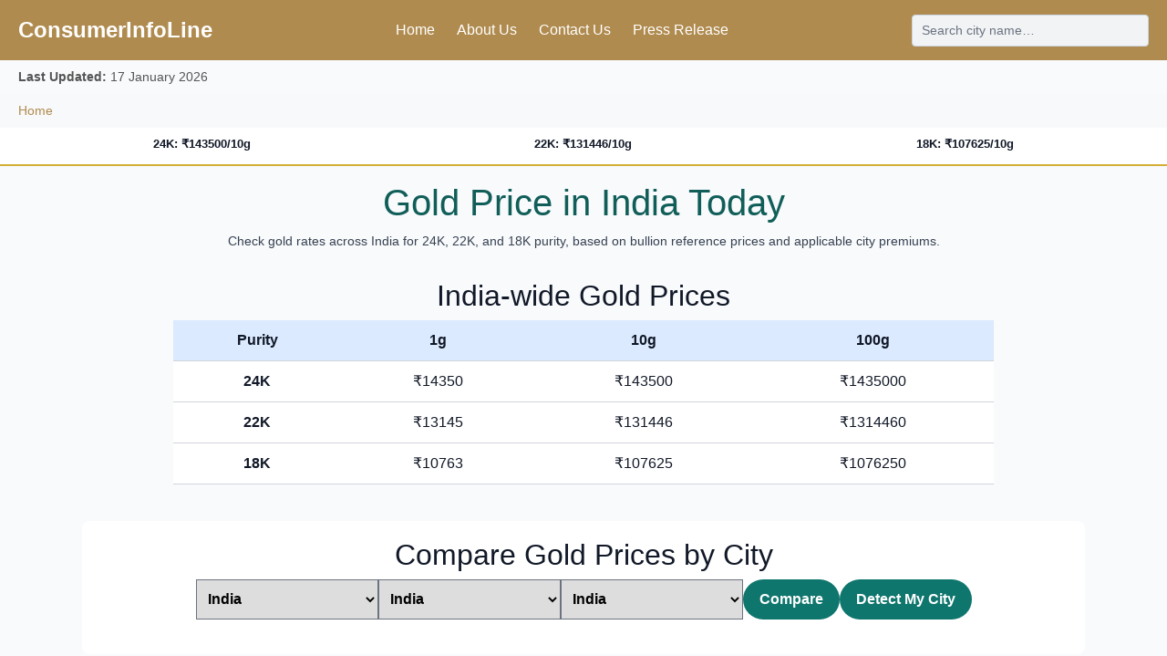

--- FILE ---
content_type: text/html; charset=UTF-8
request_url: https://consumerinfoline.com/?p=25295
body_size: 10358
content:
<!DOCTYPE html>
<html lang="en">
<head>
<meta charset="UTF-8">
<meta name="viewport" content="width=device-width, initial-scale=1.0">

<title>Gold Price in India Today | ConsumerInfoLine.com</title>

<meta name="description" content="Check gold price in India for 24K, 22K and 18K purity.">
<meta name="robots" content="index, follow">
<meta name="googlebot" content="index, follow, max-snippet:-1, max-image-preview:large">

<link rel="canonical" href="https://www.consumerinfoline.com/">
<meta name="theme-color" content="#b08b4f">

<!-- OPEN GRAPH -->
<meta property="og:type" content="website">
<meta property="og:title" content="Gold Price in India Today | ConsumerInfoLine.com">
<meta property="og:description" content="Check gold price in India for 24K, 22K and 18K purity.">
<meta property="og:url" content="https://www.consumerinfoline.com/">
<meta property="og:site_name" content="ConsumerInfoLine">

<!-- ORGANIZATION SCHEMA -->
<script type="application/ld+json">
{
 "@context":"https://schema.org",
 "@type":"Organization",
 "@id":"https://www.consumerinfoline.com/#organization",
 "name":"ConsumerInfoLine",
 "url":"https://www.consumerinfoline.com",
 "logo":"https://www.consumerinfoline.com/logo.png"
}
</script>

<!-- ARTICLE SCHEMA (ADD ONLY) -->
<script type="application/ld+json">
{
 "@context":"https://schema.org",
 "@type":"Article",
 "@id":"https://www.consumerinfoline.com/#article",
 "headline":"Gold Price in India Today | ConsumerInfoLine.com",
 "description":"Check gold price in India for 24K, 22K and 18K purity.",
 "datePublished":"2024-01-01",
 "dateModified":"2026-01-17",
 "lastReviewed":"2026-01-17",
 "author":{"@type":"Organization","name":"ConsumerInfoLine"},
 "publisher":{
   "@type":"Organization",
   "name":"ConsumerInfoLine",
   "logo":{"@type":"ImageObject","url":"https://www.consumerinfoline.com/logo.png"}
 },
 "mainEntityOfPage":{"@type":"WebPage","@id":"https://www.consumerinfoline.com/"}
}
</script>

<!-- BREADCRUMB SCHEMA -->
<script type="application/ld+json">
{
 "@context":"https://schema.org",
 "@type":"BreadcrumbList",
 "itemListElement":[
   {
   "@type":"ListItem",
   "position":1,
   "name":"Home"
   ,"item":"https://www.consumerinfoline.com"  }  ]
}
</script>

<!-- USER-ONLY DATE IN TAB (ORIGINAL, RESTORED) -->
<script>
window.addEventListener('load', function () {
  setTimeout(function () {
    try {
      var d = new Date().toLocaleDateString('en-IN', {
        day: 'numeric',
        month: 'long',
        year: 'numeric'
      });
      document.title = d + " – " + document.title;
    } catch (e) {}
  }, 1200);
});
</script>

<link rel="preconnect" href="https://cdn.jsdelivr.net" crossorigin>
<link rel="preload"
 href="https://cdn.jsdelivr.net/npm/bootstrap@5.3.2/dist/css/bootstrap.min.css"
 as="style" onload="this.onload=null;this.rel='stylesheet'">
<noscript>
<link rel="stylesheet"
 href="https://cdn.jsdelivr.net/npm/bootstrap@5.3.2/dist/css/bootstrap.min.css">
</noscript>

<style>
#siteSearch{background:#f1f3f5;color:#1f2937;border:1px solid #cbd5e1}
#siteSearch::placeholder{color:#6b7280}
#searchResults{background:#fff;color:#1f2937;border:1px solid #cbd5e1;box-shadow:0 10px 30px rgba(0,0,0,.15)}
.search-item{padding:10px 12px;cursor:pointer;border-bottom:1px solid #e5e7eb}
.search-item[aria-selected="true"],.search-item:hover{background:#b08b4f;color:#fff}
.search-highlight{background:rgba(176,139,79,.25);font-weight:600}
</style>
</head>

<body>

<header style="padding:15px 20px;background:#b08b4f;color:#fff;display:flex;gap:10px;flex-wrap:wrap;align-items:center;justify-content:space-between">
  <a href="https://www.consumerinfoline.com" style="color:#fff;font-size:24px;font-weight:700;text-decoration:none">ConsumerInfoLine</a>

  <nav>
    <a href="https://www.consumerinfoline.com" style="color:#fff;margin:0 10px;text-decoration:none;">Home</a>
    <a href="https://www.consumerinfoline.com/about-us" style="color:#fff;margin:0 10px;text-decoration:none;">About Us</a>
    <a href="https://www.consumerinfoline.com/contact-us" style="color:#fff;margin:0 10px;text-decoration:none;">Contact Us</a>
    <a href="https://www.consumerinfoline.com/press-release" style="color:#fff;margin:0 10px;text-decoration:none;">Press Release</a>
  </nav>

<form role="search" style="position:relative;min-width:260px;">
  <input id="siteSearch" type="search" placeholder="Search city name…" autocomplete="off"
    style="padding:6px 10px;border-radius:4px;width:100%;font-size:14px;">
  <div id="searchResults"
    style="position:absolute;top:38px;left:0;width:100%;display:none;z-index:9999;border-radius:6px;max-height:350px;overflow-y:auto;">
  </div>
</form>
</header>

<!-- VISIBLE UPDATED DATE (ADD ONLY) -->
<div style="padding:8px 20px;font-size:14px;color:#555">
  <strong>Last Updated:</strong> 17 January 2026</div>

<nav aria-label="breadcrumb" style="background:#f8f9fa;padding:8px 20px">
  <ol class="breadcrumb mb-0" style="font-size:14px">
                  <li class="breadcrumb-item">
          <a href="https://www.consumerinfoline.com" style="color:#b08b4f;text-decoration:none">Home</a>
        </li>
            </ol>
</nav>

<script defer>
const CITY_INDEX = [{"slug":"agartala","name":"Agartala"},{"slug":"agra","name":"Agra"},{"slug":"ahmedabad","name":"Ahmedabad"},{"slug":"aizawl","name":"Aizawl"},{"slug":"akola","name":"Akola"},{"slug":"amravati","name":"Amravati"},{"slug":"ballari","name":"Ballari"},{"slug":"bangalore","name":"Bangalore"},{"slug":"bareilly","name":"Bareilly"},{"slug":"belagavi","name":"Belagavi"},{"slug":"bengaluru","name":"Bengaluru"},{"slug":"bhopal","name":"Bhopal"},{"slug":"bhubaneswar","name":"Bhubaneswar"},{"slug":"bidar","name":"Bidar"},{"slug":"bilaspur","name":"Bilaspur"},{"slug":"chandigarh","name":"Chandigarh"},{"slug":"chennai","name":"Chennai"},{"slug":"city-template","name":"City Template"},{"slug":"coimbatore","name":"Coimbatore"},{"slug":"cuttack","name":"Cuttack"},{"slug":"dehradun","name":"Dehradun"},{"slug":"delhi","name":"Delhi"},{"slug":"dhanbad","name":"Dhanbad"},{"slug":"gangtok","name":"Gangtok"},{"slug":"guntur","name":"Guntur"},{"slug":"gurugram","name":"Gurugram"},{"slug":"guwahati","name":"Guwahati"},{"slug":"gwalior","name":"Gwalior"},{"slug":"haridwar","name":"Haridwar"},{"slug":"hubballi","name":"Hubballi"},{"slug":"hyderabad","name":"Hyderabad"},{"slug":"imphal","name":"Imphal"},{"slug":"index","name":"Index"},{"slug":"india","name":"India"},{"slug":"indore","name":"Indore"},{"slug":"itanagar","name":"Itanagar"},{"slug":"jabalpur","name":"Jabalpur"},{"slug":"jaipur","name":"Jaipur"},{"slug":"jalandhar","name":"Jalandhar"},{"slug":"jamshedpur","name":"Jamshedpur"},{"slug":"jhansi","name":"Jhansi"},{"slug":"kakinada","name":"Kakinada"},{"slug":"kalaburagi","name":"Kalaburagi"},{"slug":"kanpur","name":"Kanpur"},{"slug":"karimnagar","name":"Karimnagar"},{"slug":"kochi","name":"Kochi"},{"slug":"kohima","name":"Kohima"},{"slug":"kolhapur","name":"Kolhapur"},{"slug":"kolkata","name":"Kolkata"},{"slug":"latur","name":"Latur"},{"slug":"lucknow","name":"Lucknow"},{"slug":"ludhiana","name":"Ludhiana"},{"slug":"madurai","name":"Madurai"},{"slug":"mangalore","name":"Mangalore"},{"slug":"mangaluru","name":"Mangaluru"},{"slug":"margao","name":"Margao"},{"slug":"mathura","name":"Mathura"},{"slug":"meerut","name":"Meerut"},{"slug":"moradabad","name":"Moradabad"},{"slug":"mumbai","name":"Mumbai"},{"slug":"mysore","name":"Mysore"},{"slug":"nagpur","name":"Nagpur"},{"slug":"nanded","name":"Nanded"},{"slug":"nashik","name":"Nashik"},{"slug":"nellore","name":"Nellore"},{"slug":"nizamabad","name":"Nizamabad"},{"slug":"noida","name":"Noida"},{"slug":"panaji","name":"Panaji"},{"slug":"patna","name":"Patna"},{"slug":"pune","name":"Pune"},{"slug":"raichur","name":"Raichur"},{"slug":"raipur","name":"Raipur"},{"slug":"rajahmundry","name":"Rajahmundry"},{"slug":"rajkot","name":"Rajkot"},{"slug":"ranchi","name":"Ranchi"},{"slug":"roorkee","name":"Roorkee"},{"slug":"rourkela","name":"Rourkela"},{"slug":"sangli","name":"Sangli"},{"slug":"satara","name":"Satara"},{"slug":"shillong","name":"Shillong"},{"slug":"solapur","name":"Solapur"},{"slug":"surat","name":"Surat"},{"slug":"thane","name":"Thane"},{"slug":"thiruvananthapuram","name":"Thiruvananthapuram"},{"slug":"tirupati","name":"Tirupati"},{"slug":"udupi","name":"Udupi"},{"slug":"ujjain","name":"Ujjain"},{"slug":"vadodara","name":"Vadodara"},{"slug":"varanasi","name":"Varanasi"},{"slug":"vijayawada","name":"Vijayawada"},{"slug":"visakhapatnam","name":"Visakhapatnam"},{"slug":"warangal","name":"Warangal"}];
(function(){
const input=document.getElementById("siteSearch");
const box=document.getElementById("searchResults");
let active=-1,results=[];
if(!input||!box)return;
function esc(s){return s.replace(/[.*+?^${}()|[\]\\]/g,'\\$&')}
function highlight(t,q){return t.replace(new RegExp("("+esc(q)+")","ig"),"<span class='search-highlight'>$1</span>")}
function render(q){
box.innerHTML="";
results.forEach((r,i)=>{
const d=document.createElement("div");
d.className="search-item";
d.setAttribute("aria-selected",i===active);
d.innerHTML="📍 "+highlight(r.name,q);
d.onclick=()=>location.href="https://www.consumerinfoline.com/cities/"+r.slug;
box.appendChild(d);
});
box.style.display=results.length?"block":"none";
}
input.addEventListener("input",()=>{
active=-1;
const q=input.value.trim().toLowerCase();
if(q.length<2){box.style.display="none";return;}
results=CITY_INDEX.filter(c=>c.name.toLowerCase().includes(q)).slice(0,10);
render(q);
});
input.addEventListener("keydown",e=>{
if(!results.length)return;
if(e.key==="ArrowDown"){active=(active+1)%results.length;render(input.value);e.preventDefault();}
if(e.key==="ArrowUp"){active=(active-1+results.length)%results.length;render(input.value);e.preventDefault();}
if(e.key==="Enter"&&active>=0){location.href="https://www.consumerinfoline.com/cities/"+results[active].slug;}
});
document.addEventListener("click",e=>{
if(!input.contains(e.target)&&!box.contains(e.target))box.style.display="none";
});
})();
</script>

</body>
</html>

<!-- ================= FAQ SCHEMA ================= -->
<script type="application/ld+json">
{
"@context":"https://schema.org",
"@type":"FAQPage",
"mainEntity":[
{
"@type":"Question",
"name":"How is gold price calculated in India?",
"acceptedAnswer":{"@type":"Answer","text":"Gold prices are determined by international bullion rates, currency exchange value, import duties, taxes, and applicable city premiums."}
},
{
"@type":"Question",
"name":"Why does gold price differ by city?",
"acceptedAnswer":{"@type":"Answer","text":"Gold prices vary between cities due to transportation costs, local market conditions, and jeweller margins."}
}
]
}
</script>

<!-- ================= CRITICAL CSS ================= -->
<style>
:root{
--primary:#0f766e;
--primary-dark:#115e59;
--accent:#d4af37;
--bg:#f8fafc;
--border:#d1d5db;
--soft:#dbeafe;
}
body{margin:0;font-family:Segoe UI,Arial,sans-serif;background:var(--bg);color:#111827}
main{padding:16px}
h1{min-height:40px}
.india-bar{min-height:42px}
.india-bar{
position:sticky;top:0;z-index:999;
background:#fff;border-bottom:2px solid var(--accent);
padding:8px 12px;display:flex;justify-content:space-around;
font-size:13px;font-weight:600
}
table{width:100%;border-collapse:collapse;background:#fff}
th,td{padding:10px;text-align:center;border-bottom:1px solid var(--border)}
thead th{background:var(--soft);font-weight:700}
.city-name a{font-weight:700;color:var(--primary-dark);text-decoration:none}
.purity-col{background:#f0fdfa;font-weight:600}
.city-hidden{display:none}
.highlight{background:#fde68a}
.btn{
background:#0f766e;color:#fff;border:none;
padding:10px 18px;border-radius:25px;
cursor:pointer;font-weight:600
}
.compare-box{max-width:1100px;margin:40px auto;background:#fff;padding:18px;border-radius:8px}
.compare-row{display:flex;gap:10px;justify-content:center;flex-wrap:wrap}
.compare-select{padding:8px;width:200px;border:1px solid #6b7280;font-weight:600}
@media(max-width:640px){
.india-bar{flex-direction:column;text-align:center}
.compare-row{flex-direction:column}
.compare-select,.btn{width:100%}
}
</style>

<!-- ================= INDIA BAR ================= -->
<div class="india-bar" role="region" aria-label="India gold price summary">
<span>24K: ₹143500/10g</span>
<span>22K: ₹131446/10g</span>
<span>18K: ₹107625/10g</span>
</div>

<main>

<h1 style="text-align:center;color:var(--primary-dark)">Gold Price in India Today</h1>

<p style="text-align:center;font-size:14px;color:#374151">
Check gold rates across India for 24K, 22K, and 18K purity,
based on bullion reference prices and applicable city premiums.
</p>

<!-- ================= INDIA-WIDE TABLE ================= -->
<section style="max-width:900px;margin:30px auto">
<h2 style="text-align:center">India-wide Gold Prices</h2>
<table role="table">
<thead>
<tr><th scope="col">Purity</th><th scope="col">1g</th><th scope="col">10g</th><th scope="col">100g</th></tr>
</thead>
<tbody>
<tr>
<th scope="row">24K</th>
<td>₹14350</td>
<td>₹143500</td>
<td>₹1435000</td>
</tr>
<tr>
<th scope="row">22K</th>
<td>₹13145</td>
<td>₹131446</td>
<td>₹1314460</td>
</tr>
<tr>
<th scope="row">18K</th>
<td>₹10763</td>
<td>₹107625</td>
<td>₹1076250</td>
</tr>
</tbody>
</table>
</section>

<!-- ================= CITY COMPARISON ================= -->
<section class="compare-box">
<h2 style="text-align:center">Compare Gold Prices by City</h2>
<div class="compare-row">
<select id="city1" class="compare-select" aria-label="Select first city"><option>India</option><option>Mumbai</option><option>Delhi</option><option>Bangalore</option><option>Hyderabad</option><option>Chennai</option><option>Kolkata</option><option>Pune</option><option>Ahmedabad</option><option>Jaipur</option><option>Noida</option><option>Gurugram</option><option>Chandigarh</option><option>Surat</option><option>Kochi</option><option>Lucknow</option><option>Indore</option><option>Nagpur</option><option>Coimbatore</option><option>Visakhapatnam</option><option>Vadodara</option><option>Bhubaneswar</option><option>Thiruvananthapuram</option><option>Mangalore</option><option>Mysore</option><option>Nashik</option><option>Rajkot</option><option>Thane</option><option>Ludhiana</option><option>Patna</option><option>Bhopal</option><option>Guwahati</option><option>Ranchi</option><option>Kanpur</option><option>Agra</option><option>Jalandhar</option><option>Vijayawada</option><option>Raipur</option><option>Dehradun</option><option>Madurai</option><option>Varanasi</option></select>
<select id="city2" class="compare-select" aria-label="Select second city"><option>India</option><option>Mumbai</option><option>Delhi</option><option>Bangalore</option><option>Hyderabad</option><option>Chennai</option><option>Kolkata</option><option>Pune</option><option>Ahmedabad</option><option>Jaipur</option><option>Noida</option><option>Gurugram</option><option>Chandigarh</option><option>Surat</option><option>Kochi</option><option>Lucknow</option><option>Indore</option><option>Nagpur</option><option>Coimbatore</option><option>Visakhapatnam</option><option>Vadodara</option><option>Bhubaneswar</option><option>Thiruvananthapuram</option><option>Mangalore</option><option>Mysore</option><option>Nashik</option><option>Rajkot</option><option>Thane</option><option>Ludhiana</option><option>Patna</option><option>Bhopal</option><option>Guwahati</option><option>Ranchi</option><option>Kanpur</option><option>Agra</option><option>Jalandhar</option><option>Vijayawada</option><option>Raipur</option><option>Dehradun</option><option>Madurai</option><option>Varanasi</option></select>
<select id="city3" class="compare-select" aria-label="Select third city"><option>India</option><option>Mumbai</option><option>Delhi</option><option>Bangalore</option><option>Hyderabad</option><option>Chennai</option><option>Kolkata</option><option>Pune</option><option>Ahmedabad</option><option>Jaipur</option><option>Noida</option><option>Gurugram</option><option>Chandigarh</option><option>Surat</option><option>Kochi</option><option>Lucknow</option><option>Indore</option><option>Nagpur</option><option>Coimbatore</option><option>Visakhapatnam</option><option>Vadodara</option><option>Bhubaneswar</option><option>Thiruvananthapuram</option><option>Mangalore</option><option>Mysore</option><option>Nashik</option><option>Rajkot</option><option>Thane</option><option>Ludhiana</option><option>Patna</option><option>Bhopal</option><option>Guwahati</option><option>Ranchi</option><option>Kanpur</option><option>Agra</option><option>Jalandhar</option><option>Vijayawada</option><option>Raipur</option><option>Dehradun</option><option>Madurai</option><option>Varanasi</option></select>
<button class="btn" type="button" onclick="compare()">Compare</button>
<button class="btn" type="button" onclick="detectCity()">Detect My City</button>
</div>
<div id="compareResult" style="margin-top:20px"></div>
</section>

<!-- ================= CITY-WISE TABLE ================= -->
<section style="max-width:1200px;margin:auto">
<h2 style="text-align:center">City-wise Gold Prices</h2>
<table role="table">
<thead>
<tr>
<th scope="col">City</th><th scope="col">Purity</th><th scope="col">1g</th><th scope="col">10g</th><th scope="col">100g</th>
</tr>
</thead>
<tbody>
<tr data-city="India" class="">
<th scope="rowgroup" rowspan="3" class="city-name"><a href="/cities/india">India</a></th>
<td class="purity-col">24K</td>
<td>₹14350</td>
<td>₹143500</td>
<td>₹1435000</td>
</tr>
<tr data-city="India" class="">
<td class="purity-col">22K</td>
<td>₹13145</td>
<td>₹131446</td>
<td>₹1314460</td>
</tr>
<tr data-city="India" class="">
<td class="purity-col">18K</td>
<td>₹10763</td>
<td>₹107625</td>
<td>₹1076250</td>
</tr>
<tr data-city="Mumbai" class="">
<th scope="rowgroup" rowspan="3" class="city-name"><a href="/cities/mumbai">Mumbai</a></th>
<td class="purity-col">24K</td>
<td>₹14356</td>
<td>₹143560</td>
<td>₹1435600</td>
</tr>
<tr data-city="Mumbai" class="">
<td class="purity-col">22K</td>
<td>₹13151</td>
<td>₹131506</td>
<td>₹1315060</td>
</tr>
<tr data-city="Mumbai" class="">
<td class="purity-col">18K</td>
<td>₹10769</td>
<td>₹107685</td>
<td>₹1076850</td>
</tr>
<tr data-city="Delhi" class="">
<th scope="rowgroup" rowspan="3" class="city-name"><a href="/cities/delhi">Delhi</a></th>
<td class="purity-col">24K</td>
<td>₹14356</td>
<td>₹143555</td>
<td>₹1435550</td>
</tr>
<tr data-city="Delhi" class="">
<td class="purity-col">22K</td>
<td>₹13150</td>
<td>₹131501</td>
<td>₹1315010</td>
</tr>
<tr data-city="Delhi" class="">
<td class="purity-col">18K</td>
<td>₹10768</td>
<td>₹107680</td>
<td>₹1076800</td>
</tr>
<tr data-city="Bangalore" class="">
<th scope="rowgroup" rowspan="3" class="city-name"><a href="/cities/bangalore">Bangalore</a></th>
<td class="purity-col">24K</td>
<td>₹14355</td>
<td>₹143554</td>
<td>₹1435540</td>
</tr>
<tr data-city="Bangalore" class="">
<td class="purity-col">22K</td>
<td>₹13150</td>
<td>₹131500</td>
<td>₹1315000</td>
</tr>
<tr data-city="Bangalore" class="">
<td class="purity-col">18K</td>
<td>₹10768</td>
<td>₹107679</td>
<td>₹1076790</td>
</tr>
<tr data-city="Hyderabad" class="">
<th scope="rowgroup" rowspan="3" class="city-name"><a href="/cities/hyderabad">Hyderabad</a></th>
<td class="purity-col">24K</td>
<td>₹14355</td>
<td>₹143547</td>
<td>₹1435470</td>
</tr>
<tr data-city="Hyderabad" class="">
<td class="purity-col">22K</td>
<td>₹13149</td>
<td>₹131493</td>
<td>₹1314930</td>
</tr>
<tr data-city="Hyderabad" class="">
<td class="purity-col">18K</td>
<td>₹10767</td>
<td>₹107672</td>
<td>₹1076720</td>
</tr>
<tr data-city="Chennai" class="">
<th scope="rowgroup" rowspan="3" class="city-name"><a href="/cities/chennai">Chennai</a></th>
<td class="purity-col">24K</td>
<td>₹14355</td>
<td>₹143548</td>
<td>₹1435480</td>
</tr>
<tr data-city="Chennai" class="">
<td class="purity-col">22K</td>
<td>₹13149</td>
<td>₹131494</td>
<td>₹1314940</td>
</tr>
<tr data-city="Chennai" class="">
<td class="purity-col">18K</td>
<td>₹10767</td>
<td>₹107673</td>
<td>₹1076730</td>
</tr>
<tr data-city="Kolkata" class="">
<th scope="rowgroup" rowspan="3" class="city-name"><a href="/cities/kolkata">Kolkata</a></th>
<td class="purity-col">24K</td>
<td>₹14355</td>
<td>₹143545</td>
<td>₹1435450</td>
</tr>
<tr data-city="Kolkata" class="">
<td class="purity-col">22K</td>
<td>₹13149</td>
<td>₹131491</td>
<td>₹1314910</td>
</tr>
<tr data-city="Kolkata" class="">
<td class="purity-col">18K</td>
<td>₹10767</td>
<td>₹107670</td>
<td>₹1076700</td>
</tr>
<tr data-city="Pune" class="">
<th scope="rowgroup" rowspan="3" class="city-name"><a href="/cities/pune">Pune</a></th>
<td class="purity-col">24K</td>
<td>₹14355</td>
<td>₹143545</td>
<td>₹1435450</td>
</tr>
<tr data-city="Pune" class="">
<td class="purity-col">22K</td>
<td>₹13149</td>
<td>₹131491</td>
<td>₹1314910</td>
</tr>
<tr data-city="Pune" class="">
<td class="purity-col">18K</td>
<td>₹10767</td>
<td>₹107670</td>
<td>₹1076700</td>
</tr>
<tr data-city="Ahmedabad" class="">
<th scope="rowgroup" rowspan="3" class="city-name"><a href="/cities/ahmedabad">Ahmedabad</a></th>
<td class="purity-col">24K</td>
<td>₹14354</td>
<td>₹143543</td>
<td>₹1435430</td>
</tr>
<tr data-city="Ahmedabad" class="">
<td class="purity-col">22K</td>
<td>₹13149</td>
<td>₹131489</td>
<td>₹1314890</td>
</tr>
<tr data-city="Ahmedabad" class="">
<td class="purity-col">18K</td>
<td>₹10767</td>
<td>₹107668</td>
<td>₹1076680</td>
</tr>
<tr data-city="Jaipur" class="">
<th scope="rowgroup" rowspan="3" class="city-name"><a href="/cities/jaipur">Jaipur</a></th>
<td class="purity-col">24K</td>
<td>₹14354</td>
<td>₹143542</td>
<td>₹1435420</td>
</tr>
<tr data-city="Jaipur" class="">
<td class="purity-col">22K</td>
<td>₹13149</td>
<td>₹131488</td>
<td>₹1314880</td>
</tr>
<tr data-city="Jaipur" class="">
<td class="purity-col">18K</td>
<td>₹10767</td>
<td>₹107667</td>
<td>₹1076670</td>
</tr>
<tr data-city="Noida" class="city-hidden extra-city">
<th scope="rowgroup" rowspan="3" class="city-name"><a href="/cities/noida">Noida</a></th>
<td class="purity-col">24K</td>
<td>₹14354</td>
<td>₹143544</td>
<td>₹1435440</td>
</tr>
<tr data-city="Noida" class="city-hidden extra-city">
<td class="purity-col">22K</td>
<td>₹13149</td>
<td>₹131490</td>
<td>₹1314900</td>
</tr>
<tr data-city="Noida" class="city-hidden extra-city">
<td class="purity-col">18K</td>
<td>₹10767</td>
<td>₹107669</td>
<td>₹1076690</td>
</tr>
<tr data-city="Gurugram" class="city-hidden extra-city">
<th scope="rowgroup" rowspan="3" class="city-name"><a href="/cities/gurugram">Gurugram</a></th>
<td class="purity-col">24K</td>
<td>₹14355</td>
<td>₹143546</td>
<td>₹1435460</td>
</tr>
<tr data-city="Gurugram" class="city-hidden extra-city">
<td class="purity-col">22K</td>
<td>₹13149</td>
<td>₹131492</td>
<td>₹1314920</td>
</tr>
<tr data-city="Gurugram" class="city-hidden extra-city">
<td class="purity-col">18K</td>
<td>₹10767</td>
<td>₹107671</td>
<td>₹1076710</td>
</tr>
<tr data-city="Chandigarh" class="city-hidden extra-city">
<th scope="rowgroup" rowspan="3" class="city-name"><a href="/cities/chandigarh">Chandigarh</a></th>
<td class="purity-col">24K</td>
<td>₹14354</td>
<td>₹143538</td>
<td>₹1435380</td>
</tr>
<tr data-city="Chandigarh" class="city-hidden extra-city">
<td class="purity-col">22K</td>
<td>₹13148</td>
<td>₹131484</td>
<td>₹1314840</td>
</tr>
<tr data-city="Chandigarh" class="city-hidden extra-city">
<td class="purity-col">18K</td>
<td>₹10766</td>
<td>₹107663</td>
<td>₹1076630</td>
</tr>
<tr data-city="Surat" class="city-hidden extra-city">
<th scope="rowgroup" rowspan="3" class="city-name"><a href="/cities/surat">Surat</a></th>
<td class="purity-col">24K</td>
<td>₹14354</td>
<td>₹143536</td>
<td>₹1435360</td>
</tr>
<tr data-city="Surat" class="city-hidden extra-city">
<td class="purity-col">22K</td>
<td>₹13148</td>
<td>₹131482</td>
<td>₹1314820</td>
</tr>
<tr data-city="Surat" class="city-hidden extra-city">
<td class="purity-col">18K</td>
<td>₹10766</td>
<td>₹107661</td>
<td>₹1076610</td>
</tr>
<tr data-city="Kochi" class="city-hidden extra-city">
<th scope="rowgroup" rowspan="3" class="city-name"><a href="/cities/kochi">Kochi</a></th>
<td class="purity-col">24K</td>
<td>₹14354</td>
<td>₹143538</td>
<td>₹1435380</td>
</tr>
<tr data-city="Kochi" class="city-hidden extra-city">
<td class="purity-col">22K</td>
<td>₹13148</td>
<td>₹131484</td>
<td>₹1314840</td>
</tr>
<tr data-city="Kochi" class="city-hidden extra-city">
<td class="purity-col">18K</td>
<td>₹10766</td>
<td>₹107663</td>
<td>₹1076630</td>
</tr>
<tr data-city="Lucknow" class="city-hidden extra-city">
<th scope="rowgroup" rowspan="3" class="city-name"><a href="/cities/lucknow">Lucknow</a></th>
<td class="purity-col">24K</td>
<td>₹14353</td>
<td>₹143530</td>
<td>₹1435300</td>
</tr>
<tr data-city="Lucknow" class="city-hidden extra-city">
<td class="purity-col">22K</td>
<td>₹13148</td>
<td>₹131476</td>
<td>₹1314760</td>
</tr>
<tr data-city="Lucknow" class="city-hidden extra-city">
<td class="purity-col">18K</td>
<td>₹10766</td>
<td>₹107655</td>
<td>₹1076550</td>
</tr>
<tr data-city="Indore" class="city-hidden extra-city">
<th scope="rowgroup" rowspan="3" class="city-name"><a href="/cities/indore">Indore</a></th>
<td class="purity-col">24K</td>
<td>₹14354</td>
<td>₹143536</td>
<td>₹1435360</td>
</tr>
<tr data-city="Indore" class="city-hidden extra-city">
<td class="purity-col">22K</td>
<td>₹13148</td>
<td>₹131482</td>
<td>₹1314820</td>
</tr>
<tr data-city="Indore" class="city-hidden extra-city">
<td class="purity-col">18K</td>
<td>₹10766</td>
<td>₹107661</td>
<td>₹1076610</td>
</tr>
<tr data-city="Nagpur" class="city-hidden extra-city">
<th scope="rowgroup" rowspan="3" class="city-name"><a href="/cities/nagpur">Nagpur</a></th>
<td class="purity-col">24K</td>
<td>₹14353</td>
<td>₹143530</td>
<td>₹1435300</td>
</tr>
<tr data-city="Nagpur" class="city-hidden extra-city">
<td class="purity-col">22K</td>
<td>₹13148</td>
<td>₹131476</td>
<td>₹1314760</td>
</tr>
<tr data-city="Nagpur" class="city-hidden extra-city">
<td class="purity-col">18K</td>
<td>₹10766</td>
<td>₹107655</td>
<td>₹1076550</td>
</tr>
<tr data-city="Coimbatore" class="city-hidden extra-city">
<th scope="rowgroup" rowspan="3" class="city-name"><a href="/cities/coimbatore">Coimbatore</a></th>
<td class="purity-col">24K</td>
<td>₹14354</td>
<td>₹143536</td>
<td>₹1435360</td>
</tr>
<tr data-city="Coimbatore" class="city-hidden extra-city">
<td class="purity-col">22K</td>
<td>₹13148</td>
<td>₹131482</td>
<td>₹1314820</td>
</tr>
<tr data-city="Coimbatore" class="city-hidden extra-city">
<td class="purity-col">18K</td>
<td>₹10766</td>
<td>₹107661</td>
<td>₹1076610</td>
</tr>
<tr data-city="Visakhapatnam" class="city-hidden extra-city">
<th scope="rowgroup" rowspan="3" class="city-name"><a href="/cities/visakhapatnam">Visakhapatnam</a></th>
<td class="purity-col">24K</td>
<td>₹14353</td>
<td>₹143526</td>
<td>₹1435260</td>
</tr>
<tr data-city="Visakhapatnam" class="city-hidden extra-city">
<td class="purity-col">22K</td>
<td>₹13147</td>
<td>₹131472</td>
<td>₹1314720</td>
</tr>
<tr data-city="Visakhapatnam" class="city-hidden extra-city">
<td class="purity-col">18K</td>
<td>₹10765</td>
<td>₹107651</td>
<td>₹1076510</td>
</tr>
<tr data-city="Vadodara" class="city-hidden extra-city">
<th scope="rowgroup" rowspan="3" class="city-name"><a href="/cities/vadodara">Vadodara</a></th>
<td class="purity-col">24K</td>
<td>₹14354</td>
<td>₹143535</td>
<td>₹1435350</td>
</tr>
<tr data-city="Vadodara" class="city-hidden extra-city">
<td class="purity-col">22K</td>
<td>₹13148</td>
<td>₹131481</td>
<td>₹1314810</td>
</tr>
<tr data-city="Vadodara" class="city-hidden extra-city">
<td class="purity-col">18K</td>
<td>₹10766</td>
<td>₹107660</td>
<td>₹1076600</td>
</tr>
<tr data-city="Bhubaneswar" class="city-hidden extra-city">
<th scope="rowgroup" rowspan="3" class="city-name"><a href="/cities/bhubaneswar">Bhubaneswar</a></th>
<td class="purity-col">24K</td>
<td>₹14353</td>
<td>₹143525</td>
<td>₹1435250</td>
</tr>
<tr data-city="Bhubaneswar" class="city-hidden extra-city">
<td class="purity-col">22K</td>
<td>₹13147</td>
<td>₹131471</td>
<td>₹1314710</td>
</tr>
<tr data-city="Bhubaneswar" class="city-hidden extra-city">
<td class="purity-col">18K</td>
<td>₹10765</td>
<td>₹107650</td>
<td>₹1076500</td>
</tr>
<tr data-city="Thiruvananthapuram" class="city-hidden extra-city">
<th scope="rowgroup" rowspan="3" class="city-name"><a href="/cities/thiruvananthapuram">Thiruvananthapuram</a></th>
<td class="purity-col">24K</td>
<td>₹14352</td>
<td>₹143515</td>
<td>₹1435150</td>
</tr>
<tr data-city="Thiruvananthapuram" class="city-hidden extra-city">
<td class="purity-col">22K</td>
<td>₹13146</td>
<td>₹131461</td>
<td>₹1314610</td>
</tr>
<tr data-city="Thiruvananthapuram" class="city-hidden extra-city">
<td class="purity-col">18K</td>
<td>₹10764</td>
<td>₹107640</td>
<td>₹1076400</td>
</tr>
<tr data-city="Mangalore" class="city-hidden extra-city">
<th scope="rowgroup" rowspan="3" class="city-name"><a href="/cities/mangalore">Mangalore</a></th>
<td class="purity-col">24K</td>
<td>₹14352</td>
<td>₹143516</td>
<td>₹1435160</td>
</tr>
<tr data-city="Mangalore" class="city-hidden extra-city">
<td class="purity-col">22K</td>
<td>₹13146</td>
<td>₹131462</td>
<td>₹1314620</td>
</tr>
<tr data-city="Mangalore" class="city-hidden extra-city">
<td class="purity-col">18K</td>
<td>₹10764</td>
<td>₹107641</td>
<td>₹1076410</td>
</tr>
<tr data-city="Mysore" class="city-hidden extra-city">
<th scope="rowgroup" rowspan="3" class="city-name"><a href="/cities/mysore">Mysore</a></th>
<td class="purity-col">24K</td>
<td>₹14352</td>
<td>₹143522</td>
<td>₹1435220</td>
</tr>
<tr data-city="Mysore" class="city-hidden extra-city">
<td class="purity-col">22K</td>
<td>₹13147</td>
<td>₹131468</td>
<td>₹1314680</td>
</tr>
<tr data-city="Mysore" class="city-hidden extra-city">
<td class="purity-col">18K</td>
<td>₹10765</td>
<td>₹107647</td>
<td>₹1076470</td>
</tr>
<tr data-city="Nashik" class="city-hidden extra-city">
<th scope="rowgroup" rowspan="3" class="city-name"><a href="/cities/nashik">Nashik</a></th>
<td class="purity-col">24K</td>
<td>₹14352</td>
<td>₹143524</td>
<td>₹1435240</td>
</tr>
<tr data-city="Nashik" class="city-hidden extra-city">
<td class="purity-col">22K</td>
<td>₹13147</td>
<td>₹131470</td>
<td>₹1314700</td>
</tr>
<tr data-city="Nashik" class="city-hidden extra-city">
<td class="purity-col">18K</td>
<td>₹10765</td>
<td>₹107649</td>
<td>₹1076490</td>
</tr>
<tr data-city="Rajkot" class="city-hidden extra-city">
<th scope="rowgroup" rowspan="3" class="city-name"><a href="/cities/rajkot">Rajkot</a></th>
<td class="purity-col">24K</td>
<td>₹14352</td>
<td>₹143520</td>
<td>₹1435200</td>
</tr>
<tr data-city="Rajkot" class="city-hidden extra-city">
<td class="purity-col">22K</td>
<td>₹13147</td>
<td>₹131466</td>
<td>₹1314660</td>
</tr>
<tr data-city="Rajkot" class="city-hidden extra-city">
<td class="purity-col">18K</td>
<td>₹10765</td>
<td>₹107645</td>
<td>₹1076450</td>
</tr>
<tr data-city="Thane" class="city-hidden extra-city">
<th scope="rowgroup" rowspan="3" class="city-name"><a href="/cities/thane">Thane</a></th>
<td class="purity-col">24K</td>
<td>₹14353</td>
<td>₹143534</td>
<td>₹1435340</td>
</tr>
<tr data-city="Thane" class="city-hidden extra-city">
<td class="purity-col">22K</td>
<td>₹13148</td>
<td>₹131480</td>
<td>₹1314800</td>
</tr>
<tr data-city="Thane" class="city-hidden extra-city">
<td class="purity-col">18K</td>
<td>₹10766</td>
<td>₹107659</td>
<td>₹1076590</td>
</tr>
<tr data-city="Ludhiana" class="city-hidden extra-city">
<th scope="rowgroup" rowspan="3" class="city-name"><a href="/cities/ludhiana">Ludhiana</a></th>
<td class="purity-col">24K</td>
<td>₹14353</td>
<td>₹143529</td>
<td>₹1435290</td>
</tr>
<tr data-city="Ludhiana" class="city-hidden extra-city">
<td class="purity-col">22K</td>
<td>₹13148</td>
<td>₹131475</td>
<td>₹1314750</td>
</tr>
<tr data-city="Ludhiana" class="city-hidden extra-city">
<td class="purity-col">18K</td>
<td>₹10765</td>
<td>₹107654</td>
<td>₹1076540</td>
</tr>
<tr data-city="Patna" class="city-hidden extra-city">
<th scope="rowgroup" rowspan="3" class="city-name"><a href="/cities/patna">Patna</a></th>
<td class="purity-col">24K</td>
<td>₹14353</td>
<td>₹143527</td>
<td>₹1435270</td>
</tr>
<tr data-city="Patna" class="city-hidden extra-city">
<td class="purity-col">22K</td>
<td>₹13147</td>
<td>₹131473</td>
<td>₹1314730</td>
</tr>
<tr data-city="Patna" class="city-hidden extra-city">
<td class="purity-col">18K</td>
<td>₹10765</td>
<td>₹107652</td>
<td>₹1076520</td>
</tr>
<tr data-city="Bhopal" class="city-hidden extra-city">
<th scope="rowgroup" rowspan="3" class="city-name"><a href="/cities/bhopal">Bhopal</a></th>
<td class="purity-col">24K</td>
<td>₹14350</td>
<td>₹143500</td>
<td>₹1435000</td>
</tr>
<tr data-city="Bhopal" class="city-hidden extra-city">
<td class="purity-col">22K</td>
<td>₹13145</td>
<td>₹131446</td>
<td>₹1314460</td>
</tr>
<tr data-city="Bhopal" class="city-hidden extra-city">
<td class="purity-col">18K</td>
<td>₹10763</td>
<td>₹107625</td>
<td>₹1076250</td>
</tr>
<tr data-city="Guwahati" class="city-hidden extra-city">
<th scope="rowgroup" rowspan="3" class="city-name"><a href="/cities/guwahati">Guwahati</a></th>
<td class="purity-col">24K</td>
<td>₹14352</td>
<td>₹143518</td>
<td>₹1435180</td>
</tr>
<tr data-city="Guwahati" class="city-hidden extra-city">
<td class="purity-col">22K</td>
<td>₹13146</td>
<td>₹131464</td>
<td>₹1314640</td>
</tr>
<tr data-city="Guwahati" class="city-hidden extra-city">
<td class="purity-col">18K</td>
<td>₹10764</td>
<td>₹107643</td>
<td>₹1076430</td>
</tr>
<tr data-city="Ranchi" class="city-hidden extra-city">
<th scope="rowgroup" rowspan="3" class="city-name"><a href="/cities/ranchi">Ranchi</a></th>
<td class="purity-col">24K</td>
<td>₹14352</td>
<td>₹143522</td>
<td>₹1435220</td>
</tr>
<tr data-city="Ranchi" class="city-hidden extra-city">
<td class="purity-col">22K</td>
<td>₹13147</td>
<td>₹131468</td>
<td>₹1314680</td>
</tr>
<tr data-city="Ranchi" class="city-hidden extra-city">
<td class="purity-col">18K</td>
<td>₹10765</td>
<td>₹107647</td>
<td>₹1076470</td>
</tr>
<tr data-city="Kanpur" class="city-hidden extra-city">
<th scope="rowgroup" rowspan="3" class="city-name"><a href="/cities/kanpur">Kanpur</a></th>
<td class="purity-col">24K</td>
<td>₹14352</td>
<td>₹143522</td>
<td>₹1435220</td>
</tr>
<tr data-city="Kanpur" class="city-hidden extra-city">
<td class="purity-col">22K</td>
<td>₹13147</td>
<td>₹131468</td>
<td>₹1314680</td>
</tr>
<tr data-city="Kanpur" class="city-hidden extra-city">
<td class="purity-col">18K</td>
<td>₹10765</td>
<td>₹107647</td>
<td>₹1076470</td>
</tr>
<tr data-city="Agra" class="city-hidden extra-city">
<th scope="rowgroup" rowspan="3" class="city-name"><a href="/cities/agra">Agra</a></th>
<td class="purity-col">24K</td>
<td>₹14351</td>
<td>₹143514</td>
<td>₹1435140</td>
</tr>
<tr data-city="Agra" class="city-hidden extra-city">
<td class="purity-col">22K</td>
<td>₹13146</td>
<td>₹131460</td>
<td>₹1314600</td>
</tr>
<tr data-city="Agra" class="city-hidden extra-city">
<td class="purity-col">18K</td>
<td>₹10764</td>
<td>₹107639</td>
<td>₹1076390</td>
</tr>
<tr data-city="Jalandhar" class="city-hidden extra-city">
<th scope="rowgroup" rowspan="3" class="city-name"><a href="/cities/jalandhar">Jalandhar</a></th>
<td class="purity-col">24K</td>
<td>₹14352</td>
<td>₹143524</td>
<td>₹1435240</td>
</tr>
<tr data-city="Jalandhar" class="city-hidden extra-city">
<td class="purity-col">22K</td>
<td>₹13147</td>
<td>₹131470</td>
<td>₹1314700</td>
</tr>
<tr data-city="Jalandhar" class="city-hidden extra-city">
<td class="purity-col">18K</td>
<td>₹10765</td>
<td>₹107649</td>
<td>₹1076490</td>
</tr>
<tr data-city="Vijayawada" class="city-hidden extra-city">
<th scope="rowgroup" rowspan="3" class="city-name"><a href="/cities/vijayawada">Vijayawada</a></th>
<td class="purity-col">24K</td>
<td>₹14352</td>
<td>₹143516</td>
<td>₹1435160</td>
</tr>
<tr data-city="Vijayawada" class="city-hidden extra-city">
<td class="purity-col">22K</td>
<td>₹13146</td>
<td>₹131462</td>
<td>₹1314620</td>
</tr>
<tr data-city="Vijayawada" class="city-hidden extra-city">
<td class="purity-col">18K</td>
<td>₹10764</td>
<td>₹107641</td>
<td>₹1076410</td>
</tr>
<tr data-city="Raipur" class="city-hidden extra-city">
<th scope="rowgroup" rowspan="3" class="city-name"><a href="/cities/raipur">Raipur</a></th>
<td class="purity-col">24K</td>
<td>₹14352</td>
<td>₹143522</td>
<td>₹1435220</td>
</tr>
<tr data-city="Raipur" class="city-hidden extra-city">
<td class="purity-col">22K</td>
<td>₹13147</td>
<td>₹131468</td>
<td>₹1314680</td>
</tr>
<tr data-city="Raipur" class="city-hidden extra-city">
<td class="purity-col">18K</td>
<td>₹10765</td>
<td>₹107647</td>
<td>₹1076470</td>
</tr>
<tr data-city="Dehradun" class="city-hidden extra-city">
<th scope="rowgroup" rowspan="3" class="city-name"><a href="/cities/dehradun">Dehradun</a></th>
<td class="purity-col">24K</td>
<td>₹14352</td>
<td>₹143522</td>
<td>₹1435220</td>
</tr>
<tr data-city="Dehradun" class="city-hidden extra-city">
<td class="purity-col">22K</td>
<td>₹13147</td>
<td>₹131468</td>
<td>₹1314680</td>
</tr>
<tr data-city="Dehradun" class="city-hidden extra-city">
<td class="purity-col">18K</td>
<td>₹10765</td>
<td>₹107647</td>
<td>₹1076470</td>
</tr>
<tr data-city="Madurai" class="city-hidden extra-city">
<th scope="rowgroup" rowspan="3" class="city-name"><a href="/cities/madurai">Madurai</a></th>
<td class="purity-col">24K</td>
<td>₹14352</td>
<td>₹143515</td>
<td>₹1435150</td>
</tr>
<tr data-city="Madurai" class="city-hidden extra-city">
<td class="purity-col">22K</td>
<td>₹13146</td>
<td>₹131461</td>
<td>₹1314610</td>
</tr>
<tr data-city="Madurai" class="city-hidden extra-city">
<td class="purity-col">18K</td>
<td>₹10764</td>
<td>₹107640</td>
<td>₹1076400</td>
</tr>
<tr data-city="Varanasi" class="city-hidden extra-city">
<th scope="rowgroup" rowspan="3" class="city-name"><a href="/cities/varanasi">Varanasi</a></th>
<td class="purity-col">24K</td>
<td>₹14352</td>
<td>₹143515</td>
<td>₹1435150</td>
</tr>
<tr data-city="Varanasi" class="city-hidden extra-city">
<td class="purity-col">22K</td>
<td>₹13146</td>
<td>₹131461</td>
<td>₹1314610</td>
</tr>
<tr data-city="Varanasi" class="city-hidden extra-city">
<td class="purity-col">18K</td>
<td>₹10764</td>
<td>₹107640</td>
<td>₹1076400</td>
</tr>
</tbody>
</table>

<div style="text-align:center;margin:20px">
<button class="btn" type="button" onclick="showMore()">Show More Cities</button>
</div>
</section>

</main>

<!-- ================= DEFERRED JS ================= -->
<script defer>
function showMore(){
document.querySelectorAll('.extra-city').forEach(e=>e.classList.remove('city-hidden'));
}
const cityPrices = {"India":{"24k":143500,"22k":131446,"18k":107625},"Mumbai":{"24k":143560,"22k":131506,"18k":107685},"Delhi":{"24k":143555,"22k":131501,"18k":107680},"Bangalore":{"24k":143554,"22k":131500,"18k":107679},"Hyderabad":{"24k":143547,"22k":131493,"18k":107672},"Chennai":{"24k":143548,"22k":131494,"18k":107673},"Kolkata":{"24k":143545,"22k":131491,"18k":107670},"Pune":{"24k":143545,"22k":131491,"18k":107670},"Ahmedabad":{"24k":143543,"22k":131489,"18k":107668},"Jaipur":{"24k":143542,"22k":131488,"18k":107667},"Noida":{"24k":143544,"22k":131490,"18k":107669},"Gurugram":{"24k":143546,"22k":131492,"18k":107671},"Chandigarh":{"24k":143538,"22k":131484,"18k":107663},"Surat":{"24k":143536,"22k":131482,"18k":107661},"Kochi":{"24k":143538,"22k":131484,"18k":107663},"Lucknow":{"24k":143530,"22k":131476,"18k":107655},"Indore":{"24k":143536,"22k":131482,"18k":107661},"Nagpur":{"24k":143530,"22k":131476,"18k":107655},"Coimbatore":{"24k":143536,"22k":131482,"18k":107661},"Visakhapatnam":{"24k":143526,"22k":131472,"18k":107651},"Vadodara":{"24k":143535,"22k":131481,"18k":107660},"Bhubaneswar":{"24k":143525,"22k":131471,"18k":107650},"Thiruvananthapuram":{"24k":143515,"22k":131461,"18k":107640},"Mangalore":{"24k":143516,"22k":131462,"18k":107641},"Mysore":{"24k":143522,"22k":131468,"18k":107647},"Nashik":{"24k":143524,"22k":131470,"18k":107649},"Rajkot":{"24k":143520,"22k":131466,"18k":107645},"Thane":{"24k":143534,"22k":131480,"18k":107659},"Ludhiana":{"24k":143529,"22k":131475,"18k":107654},"Patna":{"24k":143527,"22k":131473,"18k":107652},"Bhopal":{"24k":143500,"22k":131446,"18k":107625},"Guwahati":{"24k":143518,"22k":131464,"18k":107643},"Ranchi":{"24k":143522,"22k":131468,"18k":107647},"Kanpur":{"24k":143522,"22k":131468,"18k":107647},"Agra":{"24k":143514,"22k":131460,"18k":107639},"Jalandhar":{"24k":143524,"22k":131470,"18k":107649},"Vijayawada":{"24k":143516,"22k":131462,"18k":107641},"Raipur":{"24k":143522,"22k":131468,"18k":107647},"Dehradun":{"24k":143522,"22k":131468,"18k":107647},"Madurai":{"24k":143515,"22k":131461,"18k":107640},"Varanasi":{"24k":143515,"22k":131461,"18k":107640}};
function compare(){
let sel=[city1.value,city2.value,city3.value].filter((v,i,a)=>a.indexOf(v)===i);
let html='<table><tr><th>City</th><th>24K</th><th>22K</th><th>18K</th></tr>';
sel.forEach(c=>{
html+=`<tr><td>${c}</td><td>₹${cityPrices[c]['24k']}</td><td>₹${cityPrices[c]['22k']}</td><td>₹${cityPrices[c]['18k']}</td></tr>`;
});
html+='</table>';
compareResult.innerHTML=html;
}
function detectCity(){
navigator.geolocation.getCurrentPosition(pos=>{
let lat=pos.coords.latitude,lon=pos.coords.longitude;
let map=[
{city:"Mumbai",lat:19.07,lon:72.87},
{city:"Delhi",lat:28.61,lon:77.21},
{city:"Bangalore",lat:12.97,lon:77.59},
{city:"Chennai",lat:13.08,lon:80.27},
{city:"Kolkata",lat:22.57,lon:88.36}
];
let near=map.reduce((a,b)=>Math.hypot(lat-a.lat,lon-a.lon)<Math.hypot(lat-b.lat,lon-b.lon)?a:b);
document.querySelectorAll(`[data-city="${near.city}"]`).forEach(r=>r.classList.add('highlight'));
});
}
</script>

<!-- ================= GOOGLE ANALYTICS (DELAYED) ================= -->
<script>
window.addEventListener('load',function(){
var s=document.createElement('script');
s.src='https://www.googletagmanager.com/gtag/js?id=G-EC2MME3C88';
s.async=true;
document.head.appendChild(s);
window.dataLayer=window.dataLayer||[];
function gtag(){dataLayer.push(arguments);}
gtag('js',new Date());
gtag('config','G-EC2MME3C88');
});
</script>

<footer style="background:#f4f1ea;padding:25px 20px;margin-top:40px;border-top:2px solid #e0c97f;">
  <div style="max-width:1200px;margin:auto;font-size:14px;color:#444;">

    <p><strong>Disclaimer:</strong></p>

    <!-- Highlighted Legal Disclaimer -->
    <p style="background:#fff3b8;padding:15px;border-left:6px solid #b08b4f;font-weight:bold;color:#333;">
      Gold prices displayed on <strong>ConsumerInfoLine.com</strong> are for <strong>informational purposes only</strong> and are indicative. Actual prices may vary depending on local market conditions, dealer premiums, and other factors. <strong>ConsumerInfoLine.com does not guarantee the accuracy or completeness of this information</strong> and is not responsible for any financial decisions made based on the data provided.
    </p>

    <p style="margin-top:10px;font-weight:bold;">
      By using this website, you agree that <strong>ConsumerInfoLine.com shall not be held liable</strong> for any discrepancies, losses, or damages resulting from the use of gold price information displayed herein.
    </p>

    <p style="margin-top:15px;">
      © 2026 <strong>ConsumerInfoLine.com</strong>. All rights reserved.
    </p>

  </div>
</footer>

<!-- ================= GOOGLE ANALYTICS (DELAYED – LIGHTHOUSE SAFE) ================= -->
<script>
window.addEventListener('load', function () {
    var s = document.createElement('script');
    s.src = 'https://www.googletagmanager.com/gtag/js?id=G-EC2MME3C88';
    s.async = true;
    document.head.appendChild(s);

    window.dataLayer = window.dataLayer || [];
    function gtag(){dataLayer.push(arguments);}
    gtag('js', new Date());
    gtag('config', 'G-EC2MME3C88');
});
</script>

</body>
</html>
